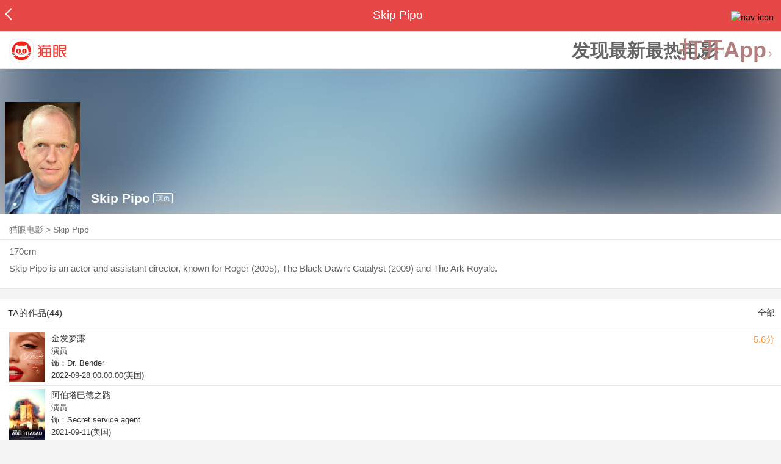

--- FILE ---
content_type: text/html; charset=utf-8
request_url: https://m.maoyan.com/asgard/celebrity/2105651
body_size: 11345
content:
<!DOCTYPE html>
<html class=" " lang="zh">
<head>
  <meta charset="UTF-8">
  <meta name="viewport" content="width=device-width, height=device-height, initial-scale=1, maximum-scale=1, user-scalable=no, viewport-fit=cover">
  <meta http-equiv="X-UA-Compatible" content="ie=edge">
  <meta name="baidu-site-verification" content="lxgZbG0NVn" />
  <meta name="lx:category" content="movie">
  <meta name="lx:autopv" content="off"/>
  
  <meta name="share:wechat:message:title" content="关于Skip Pipo，你想知道的都在这里" />
  <meta name="share:wechat:message:desc" content="Skip Pipo is an actor and assistant director, known for Roger (2005), The Black Dawn: Catalyst (2009) and The Ark Royale." />
  <meta name="share:wechat:message:icon" content="https://p0.pipi.cn/basicdata/25bfd6d77a30e1338f71f7a00384913d5bd1a.jpg?imageMogr2/thumbnail/2500x2500%3E" />
  <meta name="share:wechat:timeline:title" content="关于Skip Pipo，你想知道的都在这里" />
  <meta name="share:wechat:timeline:icon" content="https://p0.pipi.cn/basicdata/25bfd6d77a30e1338f71f7a00384913d5bd1a.jpg?imageMogr2/thumbnail/2500x2500%3E" />
  <meta name="share:wechat:timeline:desc" content="Skip Pipo is an actor and assistant director, known for Roger (2005), The Black Dawn: Catalyst (2009) and The Ark Royale." />
  <link rel="dns-prefetch" href="//p0.meituan.net"/>
  <link rel="dns-prefetch" href="//s0.pipi.cn"/>
  <link rel="dns-prefetch" href="//www.dpfile.com"/>
  <link rel="dns-prefetch" href="//lx.meituan.net"/>
  <link rel="dns-prefetch" href="//lx1.meituan.net"/>
  <link rel="dns-prefetch" href="//plx.meituan.com"/>
  
  <title>Skip Pipo介绍_图片_作品-猫眼电影</title>
  <meta name="description" content="猫眼电影为您提供Skip Pipo名称相关信息，如人物简介、图片、参演电影作品等。更多Skip Pipo名称相关信息请关注猫眼电影官网。"/>
  <meta name="keywords" content="Skip Pipo,Skip Pipo介绍,Skip Pipo图片,Skip Pipo作品"/>
  
  
  <link rel="stylesheet" href="//s0.pipi.cn/festatic/asgard/resources/pages/celebrity/vendors-7ccaf0e5.css">
  
  <link rel="stylesheet" href="//s0.pipi.cn/festatic/asgard/resources/pages/celebrity/index-4fc3a2de.css">
  
  
  
  <script>
    try {
      // i版内嵌到快应用中，ua会携带maoyan关键字，会导致appnm上报错误，所以需要把ua的关键字去掉
      if (window.navigator && window.navigator.userAgent && window.navigator.userAgent.indexOf('com.maoyan.movie.quickapp')) {
        let ua = window.navigator.userAgent;
        Object.defineProperty(window.navigator, 'userAgent', {
          value: ua.replace(/\.maoyan/, ''),
          writable: false,
        });
      }
    } catch (err) {}
  </script>
  <script>
    "use strict";!function(){var e=0<arguments.length&&void 0!==arguments[0]?arguments[0]:"_Owl_",a=window;a[e]||(a[e]={isRunning:!1,isReady:!1,preTasks:[],dataSet:[],pageData:[],disableMutaObserver:!1,observer:null,use:function(e,t){this.isReady&&a.Owl&&a.Owl[e](t),this.preTasks.push({api:e,data:[t]})},add:function(e){this.dataSet.push(e)},run:function(){var t=this;if(!this.isRunning){this.isRunning=!0;var e=a.onerror;a.onerror=function(){this.isReady||this.add({type:"jsError",data:arguments}),e&&e.apply(a,arguments)}.bind(this),(a.addEventListener||a.attachEvent)("error",function(e){t.isReady||t.add({type:"resError",data:[e]})},!0);var i=window.MutationObserver||window.WebKitMutationObserver||window.MozMutationObserver,r=window.performance||window.WebKitPerformance;if(i&&r){var n=-1,s=window.navigator.userAgent;if(-1<s.indexOf("compatible")&&-1<s.indexOf("MSIE")?(new RegExp("MSIE (\\d+\\.\\d+);").test(s),n=parseFloat(RegExp.$1)):-1<s.indexOf("Trident")&&-1<s.indexOf("rv:11.0")&&(n=11),-1!==n&&n<=11)return void(this.disableMutaObserver=!0);try{this.observer=new i(function(e){t.pageData.push({mutations:e,startTime:r.now()})}),this.observer.observe(document,{childList:!0,subtree:!0})}catch(e){console.log("mutationObserver err")}}else this.disableMutaObserver=!0}}},a[e].run())}();
  </script>
  <!-- 微博sdk -->
  
  

  <!-- 跳转小程序需要1.6以上版本 -->
  

  

  
  <script>
    // 灵犀埋点种子代码开始
    !(function (win, doc, ns) {
        var cacheFunName = '_MeiTuanALogObject';
        win[cacheFunName] = ns;
        if (!win[ns]) {
            var _LX = function () {
                _LX.q.push(arguments);
                return _LX;
            };
            _LX.q = _LX.q || [];
            _LX.l = +new Date();
            win[ns] = _LX;
        }
    })(window, document, 'AnalyticsBase');
    //种子代码结束
  </script>
  <!-- 百度资源平台自动推送js代码 [e0bacf12e04a7bd88ddbd9c74ef2b533 -> niuran] -->
  <script>
    var _hmt = _hmt || [];
    (function () {
      var hm = document.createElement("script");
      hm.src = "https://hm.baidu.com/hm.js?e0bacf12e04a7bd88ddbd9c74ef2b533";
      var s = document.getElementsByTagName("script")[0];
      s.parentNode.insertBefore(hm, s);
    })();
  </script>
  <!-- Google tag (gtag.js) [G-WN80P4PSY7 -> niuran] -->
  <script async src="https://www.googletagmanager.com/gtag/js?id=G-WN80P4PSY7"></script>
  <script>
    window.dataLayer = window.dataLayer || [];
    function gtag() { dataLayer.push(arguments); }
    gtag('js', new Date());
    gtag('config', 'G-WN80P4PSY7');
  </script>
</head>
<body>
  <div id="app" class="page-index" ><div class="layout"><div class="navbar-wrap"><div class="Navbarold "><nav><a class="navbar-back" href="/" data-bid="b_Aewng" data-lab="{ celebrity_id: 2105651 }"></a><div class="navbar-title "> Skip Pipo</div><div class="nav-btn"><img class="nav-icon" src="//p0.meituan.net/scarlett/f05f61e7a8f3f45fd071c068d7a26870356.png" alt="nav-icon"/></div></nav></div></div><div class="page-content page-celebrity"><div><div class="download-app-bar-custom"><h1><a href="//m.maoyan.com/"><img class="img noneBg logo_custom" alt="logo" src="//s0.pipi.cn/festatic/asgard/resources/images/logo@3x.png" width="42" height="42"/></a></h1><a class="benefit-text" data-bid="b_movie_nikl02bu_mc" data-view-bid="b_movie_nikl02bu_mv">发现最新最热电影</a><span class="split"></span><a href="javascript: void(0);" class="link btn-open-app-custom" data-event="donwload3" link="meituanmovie://www.meituan.com/movie/actordetail?actorId=2105651" to="" data-bid="b_53up23as" data-view-bid="b_movie_b_53up23as_mv" data-lab="{&quot;position&quot;:&quot;home&quot;}">打开App<img class="img noneBg point" alt="logo" src="//s0.pipi.cn/festatic/asgard/resources/images/point.png" width="11" height="11"/></a></div></div><div class="celebrity-wrap"><div class="celebrity small-type"><img class="img noneBg" alt="Skip Pipo" src="https://p0.pipi.cn/basicdata/25bfd6d77a30e1338f71f7a00384913d5bd1a.jpg?imageMogr2/thumbnail/2500x2500%3E"/><div class="celebrity-profile clearfix"><img class="img noneBg" src="https://p0.pipi.cn/basicdata/25bfd6d77a30e1338f71f7a00384913d5bd1a.jpg?imageMogr2/thumbnail/2500x2500%3E"/><div class="intro"><div class="chinese"><span class="cn-name">Skip Pipo</span><span class="tag">演员</span></div></div></div><div class="mask"></div></div><div class="crumbs-nav"><a href="/">猫眼电影</a>  &gt;  <a> Skip Pipo </a></div><div class="intro-wrap"><section class="panel base-info" style="border-width:1px"><div class="panel-content"><div class="props"><span>170cm</span></div><div class="born"></div><div data-event="intro" data-bid="b_JjMUD" data-view-bid="b_865wS" data-lab="{&quot;celebrity_id&quot;:2105651,&quot;type&quot;:false}" data-view-lab="{celebrity_id:2105651}" class="text-expander text-expander-disable-true text-expander-expand-false"><div class="text-expander-content"><p>Skip Pipo is an actor and assistant director, known for Roger (2005), The Black Dawn: Catalyst (2009) and The Ark Royale.</p></div><div class="text-expander-button"><i class="icon icon-chevron-down"></i></div></div></div></section></div></div><section class="panel celebrity-works" style="border-width:1px" data-view-bid="b_movie_jh3wjuzc_mv" data-lab="{ celebrity_id: 2105651}"><div class="panel-title panel-title-unclosed" style="border-width:1px"><h2 style="display:inline-block">TA的作品(44)</h2></div><div class="panel-content"><a data-bid="b_movie_ejr6o16k_mc" data-lab="{&quot;custom&quot;:{&quot;celebrity_id&quot;:2105651}}" class="all-works" href="//piaofang.maoyan.com/celebrity/wrapper?id=2105651&amp;wrapperId=-1">全部</a><ul class="list-view "><a href="https://m.maoyan.com/asgard/movie/60630?_v_=yes" class="link" data-event="_asgard_movie_60630?_v_=yes" data-bid="b_k0NJV" data-view-bid="b_c9Rpp" data-lab="{&quot;movie_id&quot;:60630,&quot;index&quot;:0,&quot;custom&quot;:{&quot;celebrity_id&quot;:2105651}}"><li class="list-view-item clearfix"><img class="img noneBg" alt="Skip Pipo 金发梦露" src="https://p0.pipi.cn/mmdb/25bfd6dd339dddb860ddd25232ff71d13ff0e.png?imageView2/1/w/83/h/124/q/80" e="1" c="1"/><p class="celebrity-score"><span class="score">5.6分</span></p><h4>金发梦露</h4><p>演员</p><p>饰：Dr. Bender</p><p>2022-09-28 00:00:00(美国)</p></li></a><a href="https://m.maoyan.com/asgard/movie/866991?_v_=yes" class="link" data-event="_asgard_movie_866991?_v_=yes" data-bid="b_k0NJV" data-view-bid="b_c9Rpp" data-lab="{&quot;movie_id&quot;:866991,&quot;index&quot;:1,&quot;custom&quot;:{&quot;celebrity_id&quot;:2105651}}"><li class="list-view-item clearfix"><img class="img noneBg" alt="Skip Pipo 阿伯塔巴德之路" src="https://p0.pipi.cn/basicdata/54ecded7e7a8d3e5bcb12d3d6136afdf199ef.jpg?imageView2/1/w/83/h/124/q/80" e="1" c="1"/><p class="celebrity-score"><span class="score"></span></p><h4>阿伯塔巴德之路</h4><p>演员</p><p>饰：Secret service agent</p><p>2021-09-11(美国)</p></li></a><a href="https://m.maoyan.com/asgard/movie/1323739?_v_=yes" class="link" data-event="_asgard_movie_1323739?_v_=yes" data-bid="b_k0NJV" data-view-bid="b_c9Rpp" data-lab="{&quot;movie_id&quot;:1323739,&quot;index&quot;:2,&quot;custom&quot;:{&quot;celebrity_id&quot;:2105651}}"><li class="list-view-item clearfix"><img class="img noneBg" alt="Skip Pipo 大壮举" src="https://p0.pipi.cn/mmdb/d2dad5927a38d339dde7aa7690bfdb353da19.jpg?imageView2/1/w/83/h/124/q/80" e="1" c="1"/><p class="celebrity-score"><span class="score"></span></p><h4>大壮举</h4><p>演员</p><p>饰：James</p><p>2020-08-28(美国)</p></li></a><a href="https://m.maoyan.com/asgard/movie/1331169?_v_=yes" class="link" data-event="_asgard_movie_1331169?_v_=yes" data-bid="b_k0NJV" data-view-bid="b_c9Rpp" data-lab="{&quot;movie_id&quot;:1331169,&quot;index&quot;:3,&quot;custom&quot;:{&quot;celebrity_id&quot;:2105651}}"><li class="list-view-item clearfix"><img class="img" alt="Skip Pipo Chrome" src="[data-uri]" e="1" c="1"/><p class="celebrity-score"><span class="score"></span></p><h4>Chrome</h4><p>演员</p><p>饰：Commander</p><p>2020-05-30(美国)</p></li></a><a href="https://m.maoyan.com/asgard/movie/885286?_v_=yes" class="link" data-event="_asgard_movie_885286?_v_=yes" data-bid="b_k0NJV" data-view-bid="b_c9Rpp" data-lab="{&quot;movie_id&quot;:885286,&quot;index&quot;:4,&quot;custom&quot;:{&quot;celebrity_id&quot;:2105651}}"><li class="list-view-item clearfix"><img class="img" alt="Skip Pipo Chasing the Sun" src="[data-uri]" e="1" c="1"/><p class="celebrity-score"><span class="score"></span></p><h4>Chasing the Sun</h4><p>演员</p><p>饰：Marty</p><p>2018-11-01(美国)</p></li></a></ul></div></section><footer class="footer"><div class="disclaimer"><div class="copyright"><span>© 猫眼电影 客服电话:<a href="tel:10105335"> 1010-5335</a></span></div><p class="content"><span>影视行业信息</span><a href="https://m.maoyan.com/terms/terms?id=privacy_1629962927685" class="link" data-event="https:__m.maoyan.com_terms_terms?id=privacy_1629962927685" to="https://m.maoyan.com/terms/terms?id=privacy_1629962927685">《免责声明》</a><span>I 违法和不良信息举报电话：4006018900</span></p><p class="icp"><a href="https://beian.miit.gov.cn" class="link" data-event="https:__beian.miit.gov.cn" to="https://beian.miit.gov.cn">京ICP备16022489号-1</a><span> I </span><a href="https://www.beian.gov.cn/portal/registerSystemInfo?recordcode=11010102003232" class="link" data-event="https:__www.beian.gov.cn_portal_registerSystemInfo?recordcode=11010102003232" to="https://www.beian.gov.cn/portal/registerSystemInfo?recordcode=11010102003232">京公网安备11010102003232号</a></p><p class="sankuai"><a href="javascript: void(0);" class="link" data-event="">北京猫眼文化传媒有限公司</a></p><section class="bottom-logo"><img class="img noneBg" alt="" src="[data-uri]"/></section></div></footer></div></div></div>
  <script>
    var AppData = {"$id":100430,"$title":"Skip Pipo介绍_图片_作品-猫眼电影","title":" Skip Pipo","$description":"猫眼电影为您提供Skip Pipo名称相关信息，如人物简介、图片、参演电影作品等。更多Skip Pipo名称相关信息请关注猫眼电影官网。","$keywords":["Skip Pipo,Skip Pipo介绍,Skip Pipo图片,Skip Pipo作品"],"celebrity":{"aliasName":"","attachUserId":0,"auth":0,"avatar":"https://p0.pipi.cn/basicdata/25bfd6d77a30e1338f71f7a00384913d5bd1a.jpg?imageMogr2/thumbnail/2500x2500%3E","backgroundColor":"#4A2F21","bgImgBackgroundColor":"#444444","birthday":"","birthplace":"","bloodType":"","boardUrl":"","cnm":"Skip Pipo","company":"","constellation":"","deathDate":"","desc":"Skip Pipo is an actor and assistant director, known for Roger (2005), The Black Dawn: Catalyst (2009) and The Ark Royale.","descFeatures":["170cm"],"enm":"","fansName":"","feedbackUrl":"https://piaofang.maoyan.com/i/info-correction?objId=2105651","figure":[],"followCount":0,"followRank":0,"followState":0,"graduateSchool":"","hasAllBox":false,"hasFollowerNum":false,"hasMainWorksNum":false,"height":170,"id":2105651,"nation":"","nationality":"","photoNum":0,"photos":[],"present":0,"presentImg":"","proCompanyUrl":"","proIntroUrl":"https://piaofang.maoyan.com/i/celebrity/2105651/intro","publicTitles":[],"rank":0,"receiveWord":"次","sendWord":"抱抱","signImg":"","still":"","sumBox":0,"titleList":["演员"],"titles":"演员","userDailyPresent":0,"weight":0,"works":{"movies":[{"avatar":"https://p0.pipi.cn/mmdb/25bfd6dd339dddb860ddd25232ff71d13ff0e.png?imageMogr2/thumbnail/2500x2500%3E","cr":1,"duty":"演员","globalReleased":true,"id":60630,"mbox":0,"multiroles":"Dr. Bender","mutlidutys":"演员","name":"金发梦露","order":3,"pubDate":1663257600000,"roles":"Dr. Bender","rt":"2022-09-28 00:00:00(美国)","sc":5.6,"showst":2,"wish":476,"wishst":0},{"avatar":"https://p0.pipi.cn/basicdata/54ecded7e7a8d3e5bcb12d3d6136afdf199ef.jpg?imageMogr2/thumbnail/2500x2500%3E","cr":1,"duty":"演员","globalReleased":true,"id":866991,"mbox":0,"multiroles":"Secret service agent","mutlidutys":"演员","name":"阿伯塔巴德之路","order":3,"pubDate":1631289600000,"roles":"Secret service agent","rt":"2021-09-11(美国)","sc":0,"showst":2,"wish":1,"wishst":0},{"avatar":"https://p0.pipi.cn/mmdb/d2dad5927a38d339dde7aa7690bfdb353da19.jpg?imageMogr2/thumbnail/2500x2500%3E","cr":1,"duty":"演员","globalReleased":true,"id":1323739,"mbox":0,"multiroles":"James","mutlidutys":"演员","name":"大壮举","order":3,"pubDate":1598544000000,"roles":"James","rt":"2020-08-28(美国)","sc":0,"showst":2,"wish":0,"wishst":0},{"avatar":"https://p0.pipi.cn/mmdb/d2dad5927a3be1b12d11e5d5822a91495f8bb.jpg?imageMogr2/thumbnail/2500x2500%3E","cr":1,"duty":"演员","globalReleased":true,"id":1331169,"mbox":0,"multiroles":"Commander","mutlidutys":"演员","name":"Chrome","order":3,"pubDate":1590768000000,"roles":"Commander","rt":"2020-05-30(美国)","sc":0,"showst":2,"wish":0,"wishst":0},{"avatar":"https://p0.pipi.cn/mmdb/d2dad592e7ae7abe12b5353d7fa1fdd6d61be.jpg?imageMogr2/thumbnail/2500x2500%3E","cr":1,"duty":"演员","globalReleased":true,"id":885286,"mbox":0,"multiroles":"Marty","mutlidutys":"演员","name":"Chasing the Sun","order":3,"pubDate":1541001600000,"roles":"Marty","rt":"2018-11-01(美国)","sc":0,"showst":2,"wish":0,"wishst":0},{"avatar":"https://p0.pipi.cn/mmdb/d2dad59206dc7e9235c9fd9f3b95ae5f68814.jpg?imageMogr2/thumbnail/2500x2500%3E","cr":1,"duty":"演员","globalReleased":true,"id":475435,"mbox":0,"multiroles":"The Broker","mutlidutys":"演员","name":"The Hunting of the Snark","order":3,"pubDate":1500220800000,"roles":"The Broker","rt":"2017-07-17(美国)","sc":0,"showst":2,"wish":0,"wishst":0},{"avatar":"https://p0.pipi.cn/mmdb/d2dad5920307e1af3302ff491968df2ef45ce.jpg?imageMogr2/thumbnail/2500x2500%3E","cr":1,"duty":"演员","globalReleased":true,"id":1178448,"mbox":0,"multiroles":"Commissioner","mutlidutys":"演员","name":"To Protect and Serve: A Midsummer Nightmare","order":3,"pubDate":1489939200000,"roles":"Commissioner","rt":"2017-03-20(美国)","sc":0,"showst":2,"wish":0,"wishst":0},{"avatar":"https://p0.pipi.cn/mmdb/d2dad5920307e121f087a9d757ed8ecd501de.jpg?imageMogr2/thumbnail/2500x2500%3E","cr":1,"duty":"演员","globalReleased":true,"id":1180391,"mbox":0,"multiroles":"Mal","mutlidutys":"演员","name":"The Teen Tech Team","order":3,"pubDate":1483113600000,"roles":"Mal","rt":"2016(美国)","sc":0,"showst":2,"wish":0,"wishst":0},{"avatar":"https://p0.pipi.cn/basicdata/54ecde2fc7e8d3f2aabe2a9d96d209b0cfc09.jpg?imageMogr2/thumbnail/2500x2500%3E","cr":1,"duty":"演员","globalReleased":true,"id":1188484,"mbox":0,"multiroles":"Tom's Dad","mutlidutys":"演员","name":"牧师之子","order":3,"pubDate":1483113600000,"roles":"Tom's Dad","rt":"2016(美国)","sc":0,"showst":2,"wish":0,"wishst":0},{"avatar":"https://p0.pipi.cn/mmdb/d2dad592030b12af33e19bfda045485fd663d.jpg?imageMogr2/thumbnail/2500x2500%3E","cr":1,"duty":"演员","globalReleased":true,"id":1157738,"mbox":0,"multiroles":"Gerhard","mutlidutys":"演员","name":"辐射：启示录 第一季","order":3,"pubDate":1469203200000,"roles":"Gerhard","rt":"2016-07-23(美国)","sc":8.2,"showst":2,"wish":0,"wishst":0}],"total":44}},"news":[],"latestNews":[],"relatedNews":[],"$schema":"meituanmovie://www.meituan.com/movie/actordetail?actorId=2105651","$deeplink":"https://deeplink.maoyan.com/asgard/app?to=meituanmovie://www.meituan.com/movie/actordetail?actorId=2105651","$share":{"wechat":{"message":{"title":"关于Skip Pipo，你想知道的都在这里","desc":"Skip Pipo is an actor and assistant director, known for Roger (2005), The Black Dawn: Catalyst (2009) and The Ark Royale.","icon":"https://p0.pipi.cn/basicdata/25bfd6d77a30e1338f71f7a00384913d5bd1a.jpg?imageMogr2/thumbnail/2500x2500%3E"},"timeline":{"title":"关于Skip Pipo，你想知道的都在这里","desc":"Skip Pipo is an actor and assistant director, known for Roger (2005), The Black Dawn: Catalyst (2009) and The Ark Royale.","icon":"https://p0.pipi.cn/basicdata/25bfd6d77a30e1338f71f7a00384913d5bd1a.jpg?imageMogr2/thumbnail/2500x2500%3E"}}},"cid":"c_sXC8X","$urlQuery":{},"valObj":{"custom":{"celebrity_id":2105651,"id":2105651}},"$url":"https://m.maoyan.com/asgard/celebrity/2105651","$browser":{"ua":"Mozilla/5.0 (Macintosh; Intel Mac OS X 10_15_7) AppleWebKit/537.36 (KHTML, like Gecko) Chrome/131.0.0.0 Safari/537.36; ClaudeBot/1.0; +claudebot@anthropic.com)","name":"chrome","version":"131.0.0","vender":"apple","platform":"macos","platformVersion":"10.15.7","core":{"name":"chrome","version":131},"type":"normal"},"browser":{"ua":"Mozilla/5.0 (Macintosh; Intel Mac OS X 10_15_7) AppleWebKit/537.36 (KHTML, like Gecko) Chrome/131.0.0.0 Safari/537.36; ClaudeBot/1.0; +claudebot@anthropic.com)","name":"chrome","version":"131.0.0","vender":"apple","platform":"macos","platformVersion":"10.15.7","core":{"name":"chrome","version":131},"type":"normal"},"$channel":{"from":null,"channelId":4,"channelName":"canary","channelIdMap":{"maoyan":1,"canary":4,"mmweb":70001,"qqwallet":70002,"moviepro":40004,"meituan":3,"imeituan":30001,"dianping":60002,"dpmmweb":60003,"dpmweb":60004,"dpqqwallet":60008,"gewara":80001,"conch":4,"wxapp":70001,"toutiaosmart":120001,"baidusmart":110001,"inservice":110002,"huawei":150002,"hsbc":1000147,"abchina":1000136,"ICBC":1000096,"nbbank":1000198,"xianbank":1000209,"BOC":1000254,"gzcb":1000206,"pingan":1000261,"unionpay":1000173,"hwfastapp":1000207,"rongshu":1000288,"qqsmart":70005,"bankofbeijing":1000371,"vivofastapp":150003,"xhssmart":230001,"wbsmart":220001,"xhsmoviesmart":230002,"gansu":1000413,"kuaishousmart":200001,"honorfastapp":150004,"ccb_life":1000421,"cmcc":1000423,"dyshowsmart":120005,"ceb_life":1000430,"shangqitong":1000197,"hunan_psbc":1000447,"douyinsmart":120003,"shenzhen_icbc":1000457,"hwatomicapp":1000500,"fesco":1000495,"ningbo_government":1000513,"huaweibrowser":4,"zhongzhi_guanaitong":1000496,"jiangxi_huipu":1000518,"icbc_app":1000521,"yangshipin":1000527,"bilibilishowsmart":1000533},"channelNameMap":{"1":"maoyan","3":"meituan","4":"huaweibrowser","30001":"imeituan","40004":"moviepro","60002":"dianping","60003":"dpmmweb","60004":"dpmweb","60008":"dpqqwallet","70001":"wxapp","70002":"qqwallet","70005":"qqsmart","80001":"gewara","110001":"baidusmart","110002":"inservice","120001":"toutiaosmart","120003":"douyinsmart","120005":"dyshowsmart","150002":"huawei","150003":"vivofastapp","150004":"honorfastapp","200001":"kuaishousmart","220001":"wbsmart","230001":"xhssmart","230002":"xhsmoviesmart","1000096":"ICBC","1000136":"abchina","1000147":"hsbc","1000173":"unionpay","1000197":"shangqitong","1000198":"nbbank","1000206":"gzcb","1000207":"hwfastapp","1000209":"xianbank","1000254":"BOC","1000261":"pingan","1000288":"rongshu","1000371":"bankofbeijing","1000413":"gansu","1000421":"ccb_life","1000423":"cmcc","1000430":"ceb_life","1000447":"hunan_psbc","1000457":"shenzhen_icbc","1000495":"fesco","1000496":"zhongzhi_guanaitong","1000500":"hwatomicapp","1000513":"ningbo_government","1000518":"jiangxi_huipu","1000521":"icbc_app","1000527":"yangshipin","1000533":"bilibilishowsmart"},"userType":{"meituan":1,"dianping":2}},"channel":{"from":null,"channelId":4,"channelName":"canary","channelIdMap":{"maoyan":1,"canary":4,"mmweb":70001,"qqwallet":70002,"moviepro":40004,"meituan":3,"imeituan":30001,"dianping":60002,"dpmmweb":60003,"dpmweb":60004,"dpqqwallet":60008,"gewara":80001,"conch":4,"wxapp":70001,"toutiaosmart":120001,"baidusmart":110001,"inservice":110002,"huawei":150002,"hsbc":1000147,"abchina":1000136,"ICBC":1000096,"nbbank":1000198,"xianbank":1000209,"BOC":1000254,"gzcb":1000206,"pingan":1000261,"unionpay":1000173,"hwfastapp":1000207,"rongshu":1000288,"qqsmart":70005,"bankofbeijing":1000371,"vivofastapp":150003,"xhssmart":230001,"wbsmart":220001,"xhsmoviesmart":230002,"gansu":1000413,"kuaishousmart":200001,"honorfastapp":150004,"ccb_life":1000421,"cmcc":1000423,"dyshowsmart":120005,"ceb_life":1000430,"shangqitong":1000197,"hunan_psbc":1000447,"douyinsmart":120003,"shenzhen_icbc":1000457,"hwatomicapp":1000500,"fesco":1000495,"ningbo_government":1000513,"huaweibrowser":4,"zhongzhi_guanaitong":1000496,"jiangxi_huipu":1000518,"icbc_app":1000521,"yangshipin":1000527,"bilibilishowsmart":1000533},"channelNameMap":{"1":"maoyan","3":"meituan","4":"huaweibrowser","30001":"imeituan","40004":"moviepro","60002":"dianping","60003":"dpmmweb","60004":"dpmweb","60008":"dpqqwallet","70001":"wxapp","70002":"qqwallet","70005":"qqsmart","80001":"gewara","110001":"baidusmart","110002":"inservice","120001":"toutiaosmart","120003":"douyinsmart","120005":"dyshowsmart","150002":"huawei","150003":"vivofastapp","150004":"honorfastapp","200001":"kuaishousmart","220001":"wbsmart","230001":"xhssmart","230002":"xhsmoviesmart","1000096":"ICBC","1000136":"abchina","1000147":"hsbc","1000173":"unionpay","1000197":"shangqitong","1000198":"nbbank","1000206":"gzcb","1000207":"hwfastapp","1000209":"xianbank","1000254":"BOC","1000261":"pingan","1000288":"rongshu","1000371":"bankofbeijing","1000413":"gansu","1000421":"ccb_life","1000423":"cmcc","1000430":"ceb_life","1000447":"hunan_psbc","1000457":"shenzhen_icbc","1000495":"fesco","1000496":"zhongzhi_guanaitong","1000500":"hwatomicapp","1000513":"ningbo_government","1000518":"jiangxi_huipu","1000521":"icbc_app","1000527":"yangshipin","1000533":"bilibilishowsmart"},"userType":{"meituan":1,"dianping":2}},"$channelId":4,"$channelName":"canary","$query":{},"$protocol":"https:","$config":{"host":{"assets":"","api":"http://maoyanapi.vip.sankuai.com","usercenter":"http://usercenter-inf-in.sankuai.com","ecollection":"http://maoyanapi.vip.sankuai.com","imaoyanlogin":"https://passport.maoyan.com","pc":"https://maoyan.com","live":"https://activity-movie.sankuai.com/api","maoyanopen":"http://maoyanopen.vip.sankuai.com","questionnaire":"http://ad-admin.movie.vip.sankuai.com","longvideo":"https://vod-movie.sankuai.com","apimobile":"http://apimobile.vip.sankuai.com","luckdraw":"http://maoyanapi.vip.sankuai.com/media/activity","privilege":"http://maoyanapi.vip.sankuai.com","goods":"http://maoyanapi.vip.sankuai.com","vodactivity":"http://purchase.movie.vip.sankuai.com","vodcomment":"http://maoyanapi.vip.sankuai.com/mmdb/comment","vodViCom":"https://vod-movie.sankuai.com","bankLogin":"https://passport.maoyan.com","swan":"http://maoyantouch.vip.sankuai.com/swan/api","locate":"https://mars.sankuai.com","rock":"http://rock.movie.vip.sankuai.com","ticketstub":"https://api.maoyan.com/media/activity","booking":"http://maoyanapi.vip.sankuai.com/api","usercenterapi":"https://usercenter-inf.maoyan.com","mall":"http://maoyanapi.vip.sankuai.com","usertask":"http://api.maoyan.com","zoneapi":"https://api.maoyan.com/mmdb","hotsecondapi":"https://show.maoyan.com","celebrity":"https://api.maoyan.com/media/activity"},"urlPrefix":"/asgard"},"downloadBarData":{"interestType":1,"interestText":"发现最新最热电影"},"notNav":false,"$showAppLink":true,"$host":{"assets":"//s0.pipi.cn/festatic/asgard/resources","domains":{"m":"m.maoyan.com","i":"i.maoyan.com"},"host":"m.maoyan.com"},"$env":"production","$params":{"id":"2105651"},"rsSubChannel":"","$appnm":"maoyan_i","$back":"/","$featuresSwitch":{"$showAppLink":true,"$showWantBtn":true,"$showComment":true,"$showPreviewMovieBtn":true,"$recessiveLink":true,"$downloadLink":true,"$showDiscount":true,"$showCoupon":true,"$showGoods":true,"$showPointCard":false,"$showSportAndShow":false,"$showNewsHotComment":true,"$showLogout":false,"$hideNavbar":false,"$showMovieDetailHeader":true,"$preventScoreClick":false,"$showStagesHeader":false,"$showLicenseLink":false},"$locate":{"id":1,"name":"北京"},"$uuid":""};
  </script>

  
    
    <script src="//s0.pipi.cn/festatic/asgard/resources/dll/dll_common-4cbe3d11.js"></script>
    
    <script src="//s0.pipi.cn/festatic/asgard/resources/dll/dll_vendor-4cbe3d11.js"></script>
    
  

  <script crossorigin="anonymous" src="//www.dpfile.com/app/owl/static/owl_1.9.3.js"></script>
  <script>
    Owl.start({
      project: "com.sankuai.asgard",
      pageUrl: location.href && location.href.split('?')[0].replace(/\/\d+/g, '/:id'),
      resource: {},
      page:{ fstPerfAnalysis:true,logSlowView:true ,sensoryIndex:true},
      devMode: false,
    });
    window._KNB_IGNORE_WECHAT = true;
  </script>

  
    <!-- canUseMtH5guard：是否允许接入美团H5guard；guardDomains：需要开启H5guard的域名列表；yodaEnv：yoda滑块环境标识 -->
    <script src="https://msp.meituan.net/h5guard/H5guard.js"></script>
    <script>
      if (window.H5guard) {
        function parseUrl() {
          let params = {}
          const query = location.search && location.search.replace("?", '');
          const queryArr = query && query.split("&") || [];
          for (let i = 0; i < queryArr.length; i++) {
            let curParma = queryArr[i].split("=");
            params[curParma[0]] = curParma[1];
          }
          return params;
        }
  
        const pathParmas = parseUrl();

        H5guard.init({
          xhrHook: true, //与domains配合使用，开启状态才行
          fetchHook: true,//与domains配合使用，开启状态才行
          domains: [], //该域名下的请求会在header中携带mtgsig，注意跨域配置
          openId: pathParmas.openid || '', //如果当前为wx小程序环境中的h5，传入openId，有助于描述设备画像
          forceKNBSign : false, // 如果打开此开关，那么只有在KNB环境下才会加签，并且只会添加native验签，非KNB环境不会加签
          geo: false, //如果当前页面有位置权限，则打开开关，H5guard会去收集地理位置信息，如果为false,地理位置默认为“”空字符串
          yodaEnv: 'pro'
        });
      }
    </script>
   

  

  

  <!--百度小程序 -->
  

  <!--qq小程序 -->
  

  <!--头条小程序 -->
  

  <!--小红书小程序 -->
  

  <!-- 宁波银行 -->
  

  <!-- 中国银行 -->
  

  <!-- 广州银行 -->
  

   

  <!-- 农业银行 -->
  

  <!-- I版添加信息指纹 -->
  <script>var Rohr_Opt = {'geo': false}; </script>
  <script>
    function parseUrl() {
      let params = {}
      const query = location.search && location.search.replace("?", '');
      const queryArr = query && query.split("&") || [];
      for (let i = 0; i < queryArr.length; i++) {
        let curParma = queryArr[i].split("=");
        params[curParma[0]] = curParma[1];
      }
      return params;
    }
    function setValue(obj = {}, path, value) {
      const a = path.split('.');
      let o = obj;
      for (let i = 0; i < a.length - 1; i++) {
        const n = a[i];
        if (n in o) {
          o = o[n];
        } else {
          o[n] = {};
          o = o[n];
        }
      }
      o[a[a.length - 1]] = value;
    };
    //为了统一处理业务页面上手动上报的各种灵犀埋点
    window.Analytics = (type, obj) => {
      if (type === 'tag') {
        AnalyticsBase('tag', obj)
      }
      if (type === 'event') {
        //上报灵犀
        const pathParmas = parseUrl();
        const { AppData } = window;
        if (AppData.$channel && AppData.$channel.channelId === 70001) {
          obj.val_lab = obj.val_lab || {};
          setValue(obj.val_lab, 'custom.openId', pathParmas.openid);
        }
        // 非prod环境增加环境标识
        if (AppData.$env !== 'production') {
          obj.val_lab = obj.val_lab || {};
          setValue(obj.val_lab, 'custom.env', 'test');
        }
        AnalyticsBase('event', obj);
      }
    }

    // 初始化灵犀sdk
    function lxSDK() {
      const { AppData } = window;
      const { openPlatform } = AppData;
      const browser = AppData.$browser || AppData.browser || {};
      const appnm = AppData.$appnm || 'maoyan_i';
      // 设置应用名称，设置appnm将成为页面默认的appnm，建议每个页面都设置
      AnalyticsBase('config', 'appnm', appnm);
      AnalyticsBase('config','alwaysSendReferrer', true);

      // 设置应用上报通道名称与uid
      let uid = AppData.user && AppData.user.id;
      if (AppData.channelName === 'dianping') {
        uid = AppData.user && AppData.user.dpid;
      }
      if (uid) {
        AnalyticsBase('set', 'uid', uid);
      }
      let os = window.navigator.userAgent.match(/Macintosh|iPod|iPhone|iPad|Android|Windows Phone|Windows/i);
      os = (os && os[0]) || 'other';
      AnalyticsBase('set', 'os', os);

      // 设置开放平台渠道标识
      if (openPlatform) {
        AnalyticsBase('get', 'utm', (utm) => {
          utm = utm || {};
          utm.utm_campaign = 'openPlatform=' + encodeURIComponent(String(openPlatform.merCode||'').replace(/</g, '\\\\u003c'));
          if (openPlatform.merCodeSub) {
            utm.utm_campaign += "-" + encodeURIComponent(String(openPlatform.merCodeSub).replace(/</g, '\\\\u003c'))
          }
          AnalyticsBase('set', 'utm', utm);
        });
      }
      const pathParmas = parseUrl();
      AppData.valObj = AppData.valObj || {};
      setValue(AppData.valObj, 'custom.__browser__', browser.name);
      if (AppData.$channel && AppData.$channel.channelId === 70001) {
        setValue(AppData.valObj, 'custom.openId', pathParmas.openid);
        // 上报小程序场景(scene)值
        setValue(AppData.valObj, 'custom.scene', AppData.$channel.scene);
      }
      if (AppData.$env !== 'production') {
        setValue(AppData.valObj, 'custom.env', 'test');
      }

      // 发送pv，其中"page_id"为页面名称，你应该为你的每一个页面起一个唯一的名称
      AnalyticsBase('send', 'pv', { cid: AppData.cid, val: AppData.valObj });
      window.sendClickLog = (event, bid, lab) => {
        if (!bid) {
          const e = event || window.event;
          const target = e.target || e.srcElement;
          bid = getAttrNode(target, 'data-bid');
          lab = getAttrNodeObj(target, 'data-lab');
          tagLab = getAttrNodeObj(target, 'data-tag-lab');
        }
        setValue(lab, 'custom.__browser__', browser.name);
        if (AppData.$channel && AppData.$channel.channelId === 70001) {
          setValue(lab, 'custom.openId', pathParmas.openid);
        }
        if(tagLab) {
          window.Analytics('tag', tagLab);
        }
        if (bid) {
          Analytics('event', {
            nm : 'mge',
            val_bid: bid,
            val_lab: lab,
            val_cid: AppData.cid,
            event_type: 'click'
          });
        }
      };

      addHandler(window, 'click', (event) => {
        sendClickLog(event);
      });

      window.sendView = function () {
        Array.prototype.filter.call(document.getElementsByTagName('*'), (el) => {
          return !!el.getAttribute('data-view-bid') && !el.getAttribute('data-view-sended');
        }).filter((el) => {
          const rect = el.getBoundingClientRect();
          return (
            !(rect.width === 0 && rect.height === 0) && rect.top >= 0 && rect.left >= 0 &&
            rect.bottom <= (window.innerHeight || document.documentElement.clientHeight) &&
            rect.right <= (window.innerWidth || document.documentElement.clientWidth)
          );
        }).forEach((el) => {
          el.setAttribute('data-view-sended', 1);
          const bid = el.getAttribute('data-view-bid');
          const lab = valFrom(el.getAttribute('data-view-lab') || getAttrNodeObj(el, 'data-lab'));
          if (AppData.$channel && AppData.$channel.channelId === 70001) {
            setValue(lab, 'custom.openId', pathParmas.openid);
          }
          Analytics('event', {
            nm : 'mge',
            val_bid: bid,
            val_lab: lab,
            val_cid: AppData.cid,
            event_type: 'view'
          });
        });
      };
      addHandler(window, 'scroll', debounce(window.sendView, 200));
      // 单独为需要横向滚动的view上报绑定scroll事件
      const viewScrollXContainers = document.getElementsByClassName('view-scroll-x-container');
      for (let i = 0; i < viewScrollXContainers.length; i++) {
        addHandler(viewScrollXContainers[i], 'scroll', debounce(window.sendView, 200));
      }
      setTimeout(window.sendView, 300);

      // 实现向父元素的遍历有特定属性名的属性值
      function getAttrNode(node, attrName) {
        let attrValue = node.getAttribute(attrName);
        while (!attrValue && node !== document.body && !!node.parentNode && node.parentNode !== document) {
          node = node.parentNode;
          attrValue = node.getAttribute(attrName);
        }
        return attrValue || null;
      }
      // 实现向父元素的遍历有特定属性名的属性值对象
      function getAttrNodeObj(node, attrName) {
        const attrObj = {};
        let attrValue = node.getAttribute(attrName);
        while (node !== document.body && !!node.parentNode && node.parentNode !== document) {
          if (attrValue) {
            const obj = valFrom(attrValue);
            Object.keys(obj).forEach((key) => {
              attrObj[key] = obj[key];
            });
          }
          node = node.parentNode;
          attrValue = node.getAttribute(attrName);
        }
        return attrObj;
      }
      function valFrom(v) {
        if (typeof v === 'string' && v[0] === '{') {
          v = new Function('return (' + v + ')')(); // string to object
        }
        return v || {};
      }
      function debounce(func, wait) {
        let timeout;
        return () => {
          const context = this;
          const args = arguments;
          const later = () => {
            timeout = null;
            func.apply(context, args);
          };
          clearTimeout(timeout);
          timeout = setTimeout(later, wait);
        };
      }
      function addHandler(element, type, handler) {
        if (element.addEventListener) { // DOM2级事件处理
          element.addEventListener(type, handler, false);
        } else if (element.attachEvent) { // IE事件处理
          element.attachEvent('on'+ type, handler);
        } else { // DOM0级事件处理
          element['on'+type] = handler;
        }
      }
    }

    if (AppData.cid) {
      lxSDK();
    }

  </script>

  
  
  <script src="//s0.pipi.cn/festatic/asgard/resources/pages/celebrity/vendors-0a4e912e.chunk.js"></script>
  
  <script src="//s0.pipi.cn/festatic/asgard/resources/pages/celebrity/index-e42bc807.js"></script>
  
  

  

  
    <script crossorigin="anonymous" src="//obj.pipi.cn/festatic/common/media/1661236970778-yao-0.0.10.js"></script>
    <script>
      Yao.start({
        project: 'asgard',
        page: {
          sample: 1,
        },
        devMode: false,
      });
    </script>
  

  
  <script src="//lx.meituan.net/lx.js" type="text/javascript" charset="utf-8" async></script>
</body>
</html>